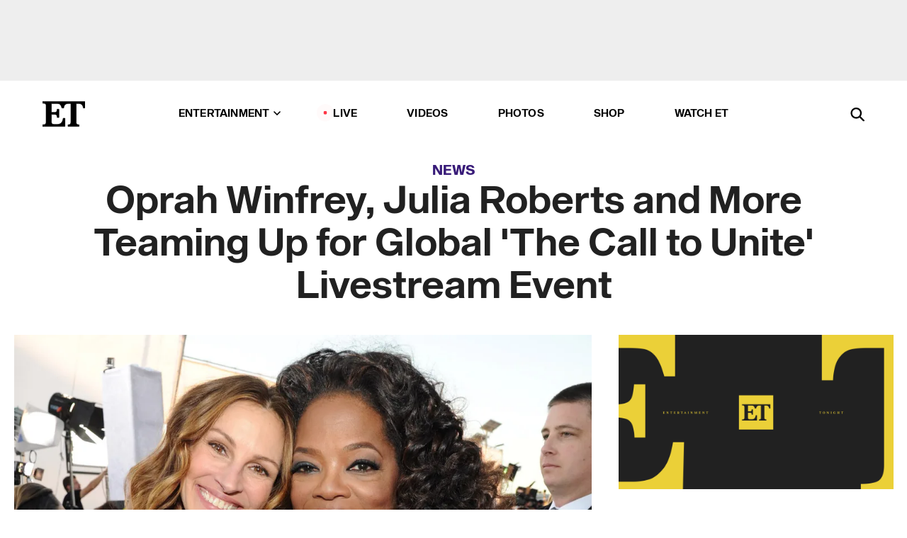

--- FILE ---
content_type: text/html; charset=utf-8
request_url: https://www.etonline.com/oprah-winfrey-julia-roberts-and-more-teaming-up-for-global-the-call-to-unite-livestream-event
body_size: 15217
content:
<!DOCTYPE html><html lang="en"><head><meta charSet="utf-8" data-next-head=""/><meta name="viewport" content="width=device-width" data-next-head=""/><link rel="dns-prefetch" href="//global.ketchcdn.com" data-next-head=""/><link rel="dns-prefetch" href="//cdn.privacy.paramount.com" data-next-head=""/><script type="text/javascript" data-next-head="">
          !function() {
            window.semaphore = window.semaphore || [];
            window.ketch = function() {
              window.semaphore.push(arguments)
            };
            var e = document.createElement("script");
            e.type = "text/javascript";
            e.src = "https://global.ketchcdn.com/web/v3/config/cbs_media_ventures/etonline/boot.js";
            e.async = 1;
            document.getElementsByTagName("head")[0].appendChild(e);
          }();
          </script><script type="text/javascript" data-next-head="">
          (function(a){
            var w=window,b='cbsoptanon',q='cmd',r='config';
            w[b] = w[b] ? w[b] : {};
            w[b][q] = w[b][q] ? w[b][q] : [];
            w[b][r] = w[b][r] ? w[b][r] : [];
            
            a.forEach(function(z){
              w[b][z] = w[b][z] || function(){
                var c=arguments;
                w[b][q].push(function(){
                  w[b][z].apply(w[b],c);
                })
              }
            });
          })(["onScriptsReady","onAdsReady"]);
          </script><script async="" id="optanon-request" type="text/javascript" src="//cdn.privacy.paramount.com/dist/optanon-v2.0.0.js" data-next-head=""></script><link rel="amphtml" href="https://www.etonline.com/oprah-winfrey-julia-roberts-and-more-teaming-up-for-global-the-call-to-unite-livestream-event?amp" data-next-head=""/><meta itemProp="image" content="https://www.etonline.com/sites/default/files/styles/1280x720/public/images/2020-04/gettyimages-463100133.jpg?h=c673cd1c" data-next-head=""/><meta itemProp="name" content="Oprah Winfrey, Julia Roberts and More Teaming Up for Global &#x27;The Call to Unite&#x27; Livestream Event" data-next-head=""/><meta name="apple-mobile-web-app-capable" content="yes" data-next-head=""/><meta name="google-site-verification" content="hKpIt34FKZ_qMU81xUdLUw2YzuyZY1pS76p0622Hc7w" data-next-head=""/><meta property="og:image:alt" content="Julia Roberts and Oprah Winfrey" data-next-head=""/><title data-next-head="">Oprah Winfrey, Julia Roberts and More Teaming Up for Global &#x27;The Call to Unite&#x27; Livestream Event | Entertainment Tonight</title><meta name="description" content="The 24-hour event kicks off Friday, May 1." data-next-head=""/><meta property="og:description" content="The 24-hour event kicks off Friday, May 1." data-next-head=""/><meta name="twitter:description" content="The 24-hour event kicks off Friday, May 1." data-next-head=""/><meta name="title" content="Oprah Winfrey, Julia Roberts and More Teaming Up for Global &#x27;The Call to Unite&#x27; Livestream Event | Entertainment Tonight" data-next-head=""/><meta property="og:title" content="How to Watch &#x27;The Call to Unite&#x27; Global Livestream Event" data-next-head=""/><meta property="og:site_name" content="Entertainment Tonight" data-next-head=""/><meta property="og:url" content="https://www.etonline.com/oprah-winfrey-julia-roberts-and-more-teaming-up-for-global-the-call-to-unite-livestream-event" data-next-head=""/><meta property="og:image" content="https://www.etonline.com/sites/default/files/styles/1280x720/public/images/2020-04/gettyimages-463100133.jpg?h=c673cd1c" data-next-head=""/><meta property="og:image:width" content="1280" data-next-head=""/><meta property="og:image:height" content="720" data-next-head=""/><meta property="og:type" content="Article" data-next-head=""/><meta name="twitter:title" content="How to Watch &#x27;The Call to Unite&#x27; Global Livestream Event" data-next-head=""/><meta name="twitter:site" content="@etnow" data-next-head=""/><meta name="twitter:site:id" content="23603092" data-next-head=""/><meta name="twitter:url" content="https://www.etonline.com/oprah-winfrey-julia-roberts-and-more-teaming-up-for-global-the-call-to-unite-livestream-event" data-next-head=""/><meta name="twitter:card" content="summary_large_image" data-next-head=""/><meta name="twitter:image" content="https://www.etonline.com/sites/default/files/styles/1280x720/public/images/2020-04/gettyimages-463100133.jpg?h=c673cd1c" data-next-head=""/><meta name="twitter:image:width" content="1280" data-next-head=""/><meta name="twitter:image:height" content="720" data-next-head=""/><meta property="fb:pages" content="106843036179" data-next-head=""/><meta property="fb:admins" content="3111204" data-next-head=""/><meta property="fb:app_id" content="145337045558621" data-next-head=""/><meta name="article:opinion" content="false" data-next-head=""/><link rel="canonical" href="https://www.etonline.com/oprah-winfrey-julia-roberts-and-more-teaming-up-for-global-the-call-to-unite-livestream-event" data-next-head=""/><meta name="keywords" content="Entertainment Tonight, News, News, Good News, Jennifer Garner, Jewel, Ally Brooke, Maria Shriver, Julia Roberts, Oprah Winfrey, George Bush, Mandy Moore, Eva Longoria, Common" data-next-head=""/><meta name="robots" content="index" data-next-head=""/><meta name="robots" content="follow" data-next-head=""/><meta name="robots" content="max-image-preview:large" data-next-head=""/><link rel="alternate" type="application/rss+xml" href="https://www.etonline.com/news/rss" data-next-head=""/><script type="application/ld+json" data-next-head="">{"@context":"http://schema.org","@type":"NewsArticle","articleSection":"News","author":[{"name":"Desiree Murphy","@type":"Person","url":"https://www.etonline.com/etonline-staff/desiree-murphy-26"}],"dateModified":"2020-04-27T14:28:47-0700","datePublished":"2020-04-27T14:28:47-0700","description":"The 24-hour event kicks off Friday, May 1.","headline":"Oprah Winfrey, Julia Roberts and More Teaming Up for Global 'The Call to Unite' Livestream Event","keywords":["Good News","Jennifer Garner","Jewel","Ally Brooke","Maria Shriver","Julia Roberts","Oprah Winfrey","George Bush","Mandy Moore","Eva Longoria","Common","News","News"],"mainEntityOfPage":{"@type":"WebPage","@id":"https://www.etonline.com/oprah-winfrey-julia-roberts-and-more-teaming-up-for-global-the-call-to-unite-livestream-event","name":"Oprah Winfrey, Julia Roberts and More Teaming Up for Global 'The Call to Unite' Livestream Event","url":"https://www.etonline.com/oprah-winfrey-julia-roberts-and-more-teaming-up-for-global-the-call-to-unite-livestream-event"},"name":"Entertainment Tonight","publisher":{"name":"Entertainment Tonight","@type":"Organization","url":"https://www.etonline.com","sameAs":["https://www.facebook.com/EntertainmentTonight","https://www.instagram.com/entertainmenttonight/","https://twitter.com/etnow","https://www.youtube.com/entertainmenttonight","https://en.wikipedia.org/wiki/Entertainment_Tonight"],"logo":{"@type":"ImageObject","url":"https://www.etonline.com/themes/custom/et/logo.png","width":"152","height":"152"}},"url":"https://www.etonline.com/oprah-winfrey-julia-roberts-and-more-teaming-up-for-global-the-call-to-unite-livestream-event","image":{"@context":"https://schema.org","@type":"ImageObject","url":"https://www.etonline.com/sites/default/files/styles/1280x720/public/images/2020-04/gettyimages-463100133.jpg?h=c673cd1c","height":720,"width":1280,"thumbnailUrl":"https://www.etonline.com/sites/default/files/styles/1280x720/public/images/2020-04/gettyimages-463100133.jpg?h=c673cd1c&width=753"},"associatedMedia":{"@context":"https://schema.org","@type":"ImageObject","url":"https://www.etonline.com/sites/default/files/styles/1280x720/public/images/2020-04/gettyimages-463100133.jpg?h=c673cd1c","height":720,"width":1280,"thumbnailUrl":"https://www.etonline.com/sites/default/files/styles/1280x720/public/images/2020-04/gettyimages-463100133.jpg?h=c673cd1c&width=753"},"itemListElement":[]}</script><link rel="preload" as="image" imageSrcSet="https://www.etonline.com/sites/default/files/styles/1280x720/public/images/2020-04/gettyimages-463100133.jpg?h=c673cd1c&amp;width=1024&amp;quality=80 1x" data-next-head=""/><meta charSet="utf-8"/><meta http-equiv="content-language" content="en_US"/><link rel="dns-prefetch" href="//cdn.cookielaw.org"/><link rel="dns-prefetch" href="//cdn.privacy.paramount.com"/><link rel="apple-touch-icon" sizes="57x57" href="/img/favicons/apple-icon-57x57.png"/><link rel="apple-touch-icon" sizes="60x60" href="/img/favicons/apple-icon-60x60.png"/><link rel="apple-touch-icon" sizes="72x72" href="/img/favicons/apple-icon-72x72.png"/><link rel="apple-touch-icon" sizes="76x76" href="/img/favicons/apple-icon-76x76.png"/><link rel="apple-touch-icon" sizes="114x114" href="/img/favicons/apple-icon-114x114.png"/><link rel="apple-touch-icon" sizes="120x120" href="/img/favicons/apple-icon-120x120.png"/><link rel="apple-touch-icon" sizes="144x144" href="/img/favicons/apple-icon-144x144.png"/><link rel="apple-touch-icon" sizes="152x152" href="/img/favicons/apple-icon-152x152.png"/><link rel="apple-touch-icon" sizes="180x180" href="/img/favicons/apple-icon-180x180.png"/><link rel="icon" type="image/png" sizes="192x192" href="/img/favicons/android-icon-192x192.png"/><link rel="icon" type="image/png" sizes="32x32" href="/img/favicons/favicon-32x32.png"/><link rel="icon" type="image/png" sizes="96x96" href="/img/favicons/favicon-96x96.png"/><link rel="icon" type="image/png" sizes="16x16" href="/img/favicons/favicon-16x16.png"/><link rel="shortcut icon" type="image/x-icon" href="/favicon.ico"/><meta name="msapplication-TileImage" content="/img/favicons/ms-icon-144x144.png"/><link rel="preconnect" href="https://www.etonline.com"/><link rel="preload" href="/fonts/sequel_sans/sequelsans-bookbody-webfont.woff2" as="font" type="font/woff2" crossorigin="true"/><link rel="preload" href="/fonts/sequel_sans/sequelsans-semiboldhead-webfont.woff2" as="font" type="font/woff2" crossorigin="true"/><link rel="preload" href="/fonts/sequel_sans/sequelsans-boldhead-webfont.woff2" as="font" type="font/woff2" crossorigin="true"/><link rel="preload" href="/fonts/sequel_sans/sequelsans-lightbody-webfont.woff2" as="font" type="font/woff2" crossorigin="true"/><link rel="preload" href="/fonts/sequel_sans/sequelsans-lighthead-webfont.woff2" as="font" type="font/woff2" crossorigin="true"/><link rel="preload" href="/fonts/sequel_sans/sequelsans-bookhead-webfont.woff2" as="font" type="font/woff2" crossorigin="true"/><link rel="preload" href="/fonts/sequel_sans/sequelsans-semiboldbody-webfont.woff2" as="font" type="font/woff2" crossorigin="true"/><link rel="preload" href="/fonts/sequel_sans/sequelsans-romanbody-webfont.woff2" as="font" type="font/woff2" crossorigin="true"/><link rel="preload" href="/fonts/sequel_sans/sequelsans-boldbody-webfont.woff2" as="font" type="font/woff2" crossorigin="true"/><link rel="preload" href="/fonts/sequel_sans/sequelsans-mediumbody-webfont.woff2" as="font" type="font/woff2" crossorigin="true"/><link rel="preload" href="/fonts/sequel_sans/sequelsans-mediumhead-webfont.woff2" as="font" type="font/woff2" crossorigin="true"/><meta property="fb:app_id" content="145337045558621"/><meta property="fb:admins" content="3111204"/><meta property="fb:pages" content="106843036179"/><meta property="og:site_name" content="Entertainment Tonight"/><meta name="twitter:site" content="@etnow"/><meta name="twitter:site:id" content="23603092"/><meta name="twitter:creator" content="@etnow"/><link rel="manifest" crossorigin="use-credentials" href="/manifest.json"/><meta name="theme-color" content="#fff"/><meta name="msapplication-TileColor" content="#fd005b"/><noscript><style>.submenu-with-subqueue, .submenu { display: block !important; }</style></noscript><script id="utag-isSPA">var utag_data = window.utag_data || {}; window.utag_data.isSPA = true;</script><link rel="preload" href="/_next/static/css/bf2a48180e14e611.css" as="style"/><link rel="stylesheet" href="/_next/static/css/bf2a48180e14e611.css" data-n-g=""/><noscript data-n-css=""></noscript><script defer="" nomodule="" src="/_next/static/chunks/polyfills-42372ed130431b0a.js"></script><script defer="" src="/_next/static/chunks/8540.f946d41e093433bd.js"></script><script defer="" src="/_next/static/chunks/7469.a65441ba8e2ae64e.js"></script><script defer="" src="/_next/static/chunks/672.6413559a4c0374ce.js"></script><script defer="" src="/_next/static/chunks/03890d9e-c7dc52b197fe5cc0.js"></script><script defer="" src="/_next/static/chunks/1219-3eb675ecd2a73cd0.js"></script><script defer="" src="/_next/static/chunks/4226.ae1ade28a68c7c8b.js"></script><script defer="" src="/_next/static/chunks/8827-dfdf2947beb6464a.js"></script><script defer="" src="/_next/static/chunks/7048.fd77181949919180.js"></script><script defer="" src="/_next/static/chunks/8136.5343d2a85aad5859.js"></script><script defer="" src="/_next/static/chunks/9428.35e8e5b42b93cdee.js"></script><script src="/_next/static/chunks/webpack-663b78308d75e97a.js" defer=""></script><script src="/_next/static/chunks/framework-97862ef36bc4065f.js" defer=""></script><script src="/_next/static/chunks/main-f47cad7d2440de01.js" defer=""></script><script src="/_next/static/chunks/pages/_app-81c29bc07b709f21.js" defer=""></script><script src="/_next/static/chunks/8220-8c3b7d4a24781c26.js" defer=""></script><script src="/_next/static/chunks/6960-ed4ab36c865fd8f9.js" defer=""></script><script src="/_next/static/chunks/2774-ee8e425e4d9db610.js" defer=""></script><script src="/_next/static/chunks/4899-60702dea61a0f3e4.js" defer=""></script><script src="/_next/static/chunks/1669-52bf1806a1916c32.js" defer=""></script><script src="/_next/static/chunks/6720-4af53b8a0f1951a1.js" defer=""></script><script src="/_next/static/chunks/6982-8aad6155a7045f30.js" defer=""></script><script src="/_next/static/chunks/9682-4863a7dbb922173d.js" defer=""></script><script src="/_next/static/chunks/8185-107f9c12e2ef66ab.js" defer=""></script><script src="/_next/static/chunks/6612-0c458567c00d72e0.js" defer=""></script><script src="/_next/static/chunks/pages/%5B...alias%5D-88596a302b6f125d.js" defer=""></script><script src="/_next/static/etonline/_buildManifest.js" defer=""></script><script src="/_next/static/etonline/_ssgManifest.js" defer=""></script></head><body class="skybox-auto-collapse"><div id="__next"><div class="page--article"><div class="main-menu__sticky" style="top:0px"><div class="header__wrapper "><div id="sticky-banner"><div data-ad-ref="mobile-omni-skybox-plus-sticky" class="bidbarrel-ad skybox-closeBtn skybox-collapseBtn skybox-videoStop"></div><div class="omni-skybox-plus-stick-placeholder"></div></div><div data-ad-ref="intromercial"></div><header id="header" class="header affix-top"><div class="header__container " style="transform:translateY(0px)"><div class="header__main"><div class="header__column-left"><a href="/" aria-label="ET Online Homepage" class="header__logo"><svg viewBox="0 0 87 51"><path d="M86.989 0l-44.65.002L0 0v3.451c2.23 0 3.879.235 4.946.7 1.066.464 1.745 1.101 2.034 1.917.29.818.432 1.951.432 3.406v32.048c0 2.207-.45 3.761-1.355 4.663-.902.902-2.92 1.354-6.048 1.356V51h45.863V34.224h-3.53c-.598 3.882-1.654 6.735-3.164 8.56-1.512 1.82-3.048 2.951-4.61 3.387-1.612.443-3.278.664-4.95.658h-4.1c-1.832 0-3.242-.137-4.234-.415-.992-.276-1.706-.723-2.143-1.343-.467-.688-.746-1.484-.81-2.313-.1-.928-.15-2.394-.15-4.4V26.37h5.267c1.792 0 3.105.152 3.97.449.86.3 1.55.951 1.897 1.791.403.895.657 2.275.756 4.158h3.463V15.8H29.92c-.126 1.881-.364 3.263-.716 4.138-.311.845-.988 1.506-1.843 1.791-.875.317-2.206.472-3.989.47h-5.19V4.177h9.56c2.539 0 4.437.145 5.696.436 1.26.29 2.402 1.066 3.425 2.33 1.016 1.266 1.913 3.366 2.69 6.3l3.997.035c.15-3.159.758-4.29 1.824-5.807 1.067-1.519 2.303-2.449 3.707-2.785 1.404-.335 3.174-.509 5.306-.509H58.1v37.346c0 2.207-.452 3.761-1.358 4.663-.894.897-1.469 1.356-4.606 1.356V51h22.683v-3.453c-2.133 0-2.296-.225-3.404-.672-1.103-.448-1.8-1.085-2.103-1.9-.302-.814-.45-1.96-.45-3.438V4.176h4.765c1.437-.024 2.868.156 4.258.529 1.23.351 2.378 1.28 3.441 2.781 1.066 1.503 1.765 2.63 2.093 5.79H87" mask="url(#prefix__b)"></path></svg></a></div><nav class="header__column-center "><ul class="main-menu"><li class="main-menu__item main-menu__item--entertainment main-menu__item--submenu-closed"><a href="/news" class="main-menu__link dropdown-toggle" data-toggle="dropdown" aria-expanded="false">Entertainment<svg width="10" height="6" viewBox="0 0 10 6" aria-hidden="true"><path fill="none" fill-rule="evenodd" stroke-linecap="round" stroke-width="1.5" d="M9 1L5 5 1 1"></path></svg></a><div style="height:60rem" class="submenu-with-subqueue main-menu__submenu-with-subqueue"><div class="submenu-with-subqueue__scrollable main-menu__submenu-with-subqueue__scrollable"><ul class="main-menu__submenu submenu"><li class="main-menu__item main-menu__item--latestvideos submenu__item main-menu__submenu__item"><a href="/video" class="main-menu__link main-menu__submenu__link submenu__link">Latest Videos</a></li><li class="main-menu__item main-menu__item--articles submenu__item main-menu__submenu__item"><a href="/news" class="main-menu__link main-menu__submenu__link submenu__link">Articles</a></li><li class="main-menu__item main-menu__item--tv submenu__item main-menu__submenu__item"><a href="/latest/tv" class="main-menu__link main-menu__submenu__link submenu__link">TV</a></li><li class="main-menu__item main-menu__item--etvaultunlocked submenu__item main-menu__submenu__item"><a href="/latest/news/et-vault-unlocked" class="main-menu__link main-menu__submenu__link submenu__link">ET Vault Unlocked</a></li><li class="main-menu__item main-menu__item--music submenu__item main-menu__submenu__item"><a href="/latest/music" class="main-menu__link main-menu__submenu__link submenu__link">Music</a></li><li class="main-menu__item main-menu__item--awards submenu__item main-menu__submenu__item"><a href="/latest/awards" class="main-menu__link main-menu__submenu__link submenu__link">Awards</a></li><li class="main-menu__item main-menu__item--movies submenu__item main-menu__submenu__item"><a href="/latest/movies" class="main-menu__link main-menu__submenu__link submenu__link">Movies</a></li><li class="main-menu__item main-menu__item--newsletter submenu__item main-menu__submenu__item"><a href="https://www.etonline.com/newsletters" class="main-menu__link main-menu__submenu__link submenu__link">Newsletter</a></li><button class="main-menu__mobile-close-button submenu-with-subqueue__mobile-close-button"><span class="sr-only">Close Menu</span><div></div></button></ul></div></div></li><li class="main-menu__item main-menu__item--live "><span class="live-flag__circle live-flag__circle--pulse"></span><a href="/live" class="main-menu__link">LIVE</a></li><li class="main-menu__item main-menu__item--videos "><a href="/video" class="main-menu__link" target="_self">Videos</a></li><li class="main-menu__item main-menu__item--photos"><a href="/gallery" class="main-menu__link">Photos</a></li><li class="main-menu__item main-menu__item--shop "><a href="/shop" class="main-menu__link">Shop</a></li><li class="main-menu__item main-menu__item--watchet "><a href="/showfinder" class="main-menu__link" target="_blank">Watch ET</a></li></ul></nav><div class="header__column-right"><div class="header__search" aria-labelledby="open-dialog-label"><div class="header__page-mask hide"></div><form class="header__search-form hide" action="/search" method="get" accept-charset="UTF-8" role="dialog" aria-modal="true" aria-labelledby="dialog-label"><button type="submit" class="header__search-form__search-icon"><span id="dialog-label" class="sr-only">Search</span><div></div></button><input id="header-search-input" class="header__search-form__input" title="Enter the terms you wish to search for." placeholder="Search" type="search" name="keywords" size="15" maxLength="128" tabindex="-1" value=""/><button id="header-search-close" type="button" class="header__search-form__button header__search-form__button--close"><span class="sr-only">Close Form</span><div></div></button></form><button type="button" class="header__search-form__button header__search-form__button--open"><span id="open-dialog-label" class="sr-only">Open Search Form</span><div></div></button></div></div></div></div></header></div></div><div class="wrap-site"><main><div class="content article news"><div class="top-container"><div class="content__category"><a href="/news">News</a></div><h1 class="content__title">Oprah Winfrey, Julia Roberts and More Teaming Up for Global &#x27;The Call to Unite&#x27; Livestream Event</h1></div><div class="site-bg article-columns"><div class="article-column article-column--left"><div class="content__header-img centered"><div class="content__header-img-wrapper"><div class="content__header-img-wrap"><picture><source media="(max-width: 375px)" srcSet="https://www.etonline.com/sites/default/files/styles/1280x720/public/images/2020-04/gettyimages-463100133.jpg?h=c673cd1c"/><div class="img-full "><span style="box-sizing:border-box;display:inline-block;overflow:hidden;width:initial;height:initial;background:none;opacity:1;border:0;margin:0;padding:0;position:relative;max-width:100%"><span style="box-sizing:border-box;display:block;width:initial;height:initial;background:none;opacity:1;border:0;margin:0;padding:0;max-width:100%"><img style="display:block;max-width:100%;width:initial;height:initial;background:none;opacity:1;border:0;margin:0;padding:0" alt="" aria-hidden="true" src="data:image/svg+xml,%3csvg%20xmlns=%27http://www.w3.org/2000/svg%27%20version=%271.1%27%20width=%271280%27%20height=%27720%27/%3e"/></span><img alt="Julia Roberts and Oprah Winfrey" srcSet="https://www.etonline.com/sites/default/files/styles/1280x720/public/images/2020-04/gettyimages-463100133.jpg?h=c673cd1c&amp;width=1024&amp;quality=80 1x" src="https://www.etonline.com/sites/default/files/styles/1280x720/public/images/2020-04/gettyimages-463100133.jpg?h=c673cd1c&amp;width=1024&amp;quality=80" decoding="async" data-nimg="intrinsic" style="position:absolute;top:0;left:0;bottom:0;right:0;box-sizing:border-box;padding:0;border:none;margin:auto;display:block;width:0;height:0;min-width:100%;max-width:100%;min-height:100%;max-height:100%;background-size:cover;background-position:0% 0%;filter:blur(20px);background-image:url(&quot;https://www.etonline.com/sites/default/files/styles/1280x720/public/images/2020-04/gettyimages-463100133.jpg?h=c673cd1c&amp;blur=50&amp;width=2&quot;)"/><noscript><img alt="Julia Roberts and Oprah Winfrey" loading="eager" decoding="async" data-nimg="intrinsic" style="position:absolute;top:0;left:0;bottom:0;right:0;box-sizing:border-box;padding:0;border:none;margin:auto;display:block;width:0;height:0;min-width:100%;max-width:100%;min-height:100%;max-height:100%" srcSet="https://www.etonline.com/sites/default/files/styles/1280x720/public/images/2020-04/gettyimages-463100133.jpg?h=c673cd1c&amp;width=1024&amp;quality=80 1x" src="https://www.etonline.com/sites/default/files/styles/1280x720/public/images/2020-04/gettyimages-463100133.jpg?h=c673cd1c&amp;width=1024&amp;quality=80"/></noscript></span></div></picture></div><div class="content__header-img-caption-wrap"><span class="content__header-image-credit">Kevin Mazur/WireImage</span></div></div></div><div class="content__body"><div class="content__byline"><div class="content__byline-author">By<!-- --> <a href="/etonline-staff/desiree-murphy-26" aria-label="Biography of Desiree Murphy">Desiree Murphy</a></div><div class="content__byline-date"><div>Published: <!-- -->2:28 PM PDT, April 27, 2020</div></div><div class="content__share expanded"><div class="share_social-btn-parent"><div class="share__btn-group"><span class="social-tooltip is-hidden undefined"></span><div><div style="border:0;clip:rect(0 0 0 0);height:1px;margin:-1px;overflow:hidden;white-space:nowrap;padding:0;width:1px;position:absolute" role="log" aria-live="assertive"></div><div style="border:0;clip:rect(0 0 0 0);height:1px;margin:-1px;overflow:hidden;white-space:nowrap;padding:0;width:1px;position:absolute" role="log" aria-live="assertive"></div><div style="border:0;clip:rect(0 0 0 0);height:1px;margin:-1px;overflow:hidden;white-space:nowrap;padding:0;width:1px;position:absolute" role="log" aria-live="polite"></div><div style="border:0;clip:rect(0 0 0 0);height:1px;margin:-1px;overflow:hidden;white-space:nowrap;padding:0;width:1px;position:absolute" role="log" aria-live="polite"></div></div><button type="button" class="share__social-btn share__social-btn--facebook" aria-label="Share Oprah Winfrey, Julia Roberts and More Teaming Up for Global &#x27;The Call to Unite&#x27; Livestream Event to Facebook"><div></div></button><button type="button" class="share__social-btn share__social-btn--twitter" aria-label="Share Oprah Winfrey, Julia Roberts and More Teaming Up for Global &#x27;The Call to Unite&#x27; Livestream Event to Twitter"><div></div></button><button type="button" class="share__social-btn share__social-btn--reddit" aria-label="Share Oprah Winfrey, Julia Roberts and More Teaming Up for Global &#x27;The Call to Unite&#x27; Livestream Event to Reddit"><div></div></button><button type="button" class="share__social-btn share__social-btn--flipboard" aria-label="Share Oprah Winfrey, Julia Roberts and More Teaming Up for Global &#x27;The Call to Unite&#x27; Livestream Event to Flipboard"><div></div></button><button type="button" class="share__social-btn share__social-btn--link" aria-label="Copy link to Clipboard"><div></div></button><button type="button" class="share__social-btn share__social-btn--share" aria-label="Native Share"><div></div></button></div></div></div></div><h2 class="content__subheading">The 24-hour event kicks off Friday, May 1.</h2><div class="content__body-main"><div class="ctd-body"><div data-ad-ref="mobile-incontent-social" class="mobile-incontent-social bidbarrel-ad" aria-hidden="true"></div><p><span>Over 200 inspirational celebrities, public figures and frontline heroes&nbsp;are teaming up for a new livestream event that hopes to bring joy to homes across the globe amid the coronavirus pandemic.</span></p><p><span>Titled </span><em><span>The Call to Unite</span></em><span>, the 24-hour global livestream event kicks off Friday and&nbsp;will feature a number of stars, including&nbsp;Oprah Winfrey, Jennifer Garner, Rob Lowe, Julia Roberts, Mandy Moore, Eva Longoria, LeAnn Rimes,&nbsp;Ally Brooke, Common,&nbsp;Alanis Morissette,&nbsp;Jewel, 98 Degrees, Marie Kondo and President&nbsp;George W. Bush.</span></p><div data-ad-ref="mobile-flex-plus-middle" class="bidbarrel-ad"></div><p><span>Tim Shriver, longtime chairman and CEO of the Special Olympics, organized the event as a way to help support all of us in coping with the challenges of the COVID-19 outbreak. "All participants and viewers will be invited to #answerthecall by giving, serving, and sharing their stories," a press release states. "Everyone is invited.&nbsp;And everyone belongs."</span></p><p><span>The official Instagram account for </span><em><span>The Call to Unite</span></em><span> also released a teaser video, sharing a message of hope and encouraging fans to "#answerthecall."</span></p><p><span>"There are moments in time when everything changes. This is our moment to answer the call. You may be struggling. You may be scared. But you are not alone," the video text teased. "</span><em><span>The Call to Unite</span></em><span>. 24 hours to come together through stories, insights, meditation, laughter, hip hop, yoga, painting, poetry, sermons, dance, chanting, gospel, rock, swing, drumming, prayer, giving, hope.&nbsp;So join and #answerthecall."</span></p><div data-ad-ref="mpu-flex-inc" data-incremental="1" class="bidbarrel-ad"></div><div data-ad-ref="mobile-flex-plus-inc" data-incremental="1" class="bidbarrel-ad"></div><p><span>Here's everything you need to know about how to watch </span><em><span>The Call to Unite</span></em><span>, streaming everywhere.</span></p><p><strong><span>WHEN TO TUNE IN:</span></strong></p><p><span>Friday, May 1 at 8 p.m. ET through Saturday, May 2&nbsp;at 8 p.m. ET.</span></p><p><strong><span>WHERE TO WATCH:</span></strong></p><div data-ad-ref="mpu-flex-inc" data-incremental="2" class="bidbarrel-ad"></div><div data-ad-ref="mobile-flex-plus-inc" data-incremental="2" class="bidbarrel-ad"></div><p><em><span>The Call to Unite</span></em><span> will be livestreamed at&nbsp;</span><a href="https://www.unite.us/" target="_blank">unite.us</a><span>, as well as their&nbsp;</span><a href="https://www.facebook.com/thecalltounite/" target="_blank">Facebook</a><span>, </span><a href="https://www.youtube.com/channel/UCbQ65Gx3TeuCo7zZCYHVEnw/" target="_blank">YouTube</a><span>, </span><a href="https://www.twitch.tv/thecalltounite" target="_blank">Twitch</a><span>, and&nbsp;</span><a href="https://twitter.com/thecalltounite" target="_blank">Twitter</a><span> pages. It will also be streamed on&nbsp;SiriusXM Stars channel 109.&nbsp;Additionally, Spotify will provide segments from the event on demand within the 24 hour-period and afterward.&nbsp;</span></p><p><strong><span>WHY YOU SHOULD CHECK IT OUT:</span></strong></p><p><span>"Today, billions of people around the world are isolated and anxious because of the COVID-19 pandemic --&nbsp;unable to gather with loved ones, go to work, or even mourn those they&rsquo;ve lost.&nbsp; Still, in this moment of isolation, millions are rising to the occasion by showing each other love and support in countless ways," the press release states. "</span><em><span>The Call to Unite</span></em><span> is a celebration of those acts of humanity, and an invitation to the world to join in lifting one another in this moment of need. We need each other. Now more than ever."</span></p><p><strong><span>RELATED CONTENT:</span></strong></p><div class="shortcode shortcode-speedbump tile" data-speedbump="1"><a href="https://www.etonline.com/how-jessica-alba-selena-gomez-and-other-latinx-stars-are-promoting-self-care-during-quarantine" target="_blank" rel="noopener noreferrer" class="tile__link"><div class="tile--speedbump"><span style="box-sizing:border-box;display:inline-block;overflow:hidden;width:initial;height:initial;background:none;opacity:1;border:0;margin:0;padding:0;position:relative;max-width:100%"><span style="box-sizing:border-box;display:block;width:initial;height:initial;background:none;opacity:1;border:0;margin:0;padding:0;max-width:100%"><img style="display:block;max-width:100%;width:initial;height:initial;background:none;opacity:1;border:0;margin:0;padding:0" alt="" aria-hidden="true" src="data:image/svg+xml,%3csvg%20xmlns=%27http://www.w3.org/2000/svg%27%20version=%271.1%27%20width=%27120%27%20height=%27120%27/%3e"/></span><img alt="How Jessica Alba, Selena Gomez and Other Latinx Stars Are Promoting Self-Care During Quarantine" src="[data-uri]" decoding="async" data-nimg="intrinsic" style="position:absolute;top:0;left:0;bottom:0;right:0;box-sizing:border-box;padding:0;border:none;margin:auto;display:block;width:0;height:0;min-width:100%;max-width:100%;min-height:100%;max-height:100%;background-size:cover;background-position:0% 0%;filter:blur(20px);background-image:url(&quot;https://www.etonline.com/sites/default/files/styles/120x120/public/images/2021-11/GettyImages-630325440.jpg?h=4381cb24&amp;blur=50&amp;width=2&quot;)"/><noscript><img alt="How Jessica Alba, Selena Gomez and Other Latinx Stars Are Promoting Self-Care During Quarantine" loading="lazy" decoding="async" data-nimg="intrinsic" style="position:absolute;top:0;left:0;bottom:0;right:0;box-sizing:border-box;padding:0;border:none;margin:auto;display:block;width:0;height:0;min-width:100%;max-width:100%;min-height:100%;max-height:100%" srcSet="https://www.etonline.com/sites/default/files/styles/120x120/public/images/2021-11/GettyImages-630325440.jpg?h=4381cb24&amp;width=128&amp;quality=75 1x, https://www.etonline.com/sites/default/files/styles/120x120/public/images/2021-11/GettyImages-630325440.jpg?h=4381cb24&amp;width=256&amp;quality=75 2x" src="https://www.etonline.com/sites/default/files/styles/120x120/public/images/2021-11/GettyImages-630325440.jpg?h=4381cb24&amp;width=256&amp;quality=75"/></noscript></span></div><div class="tile__body"><div class="tile__heading et más"><p>ET MÁS</p></div><h3 class="tile__title"><span>How Jessica Alba, Selena Gomez and Other Latinx Stars Are Promoting Self-Care During Quarantine</span></h3></div></a></div><div class="shortcode shortcode-speedbump tile" data-speedbump="2"><a href="https://www.etonline.com/katy-perry-on-learning-balance-while-preparing-for-motherhood-in-quarantine-exclusive-145518" target="_blank" rel="noopener noreferrer" class="tile__link"><div class="tile--speedbump"><span style="box-sizing:border-box;display:inline-block;overflow:hidden;width:initial;height:initial;background:none;opacity:1;border:0;margin:0;padding:0;position:relative;max-width:100%"><span style="box-sizing:border-box;display:block;width:initial;height:initial;background:none;opacity:1;border:0;margin:0;padding:0;max-width:100%"><img style="display:block;max-width:100%;width:initial;height:initial;background:none;opacity:1;border:0;margin:0;padding:0" alt="" aria-hidden="true" src="data:image/svg+xml,%3csvg%20xmlns=%27http://www.w3.org/2000/svg%27%20version=%271.1%27%20width=%27120%27%20height=%27120%27/%3e"/></span><img alt="Katy Perry on Learning &#x27;Balance&#x27; While Preparing for Motherhood in Quarantine (Exclusive)" src="[data-uri]" decoding="async" data-nimg="intrinsic" style="position:absolute;top:0;left:0;bottom:0;right:0;box-sizing:border-box;padding:0;border:none;margin:auto;display:block;width:0;height:0;min-width:100%;max-width:100%;min-height:100%;max-height:100%;background-size:cover;background-position:0% 0%;filter:blur(20px);background-image:url(&quot;https://www.etonline.com/sites/default/files/styles/120x120/public/images/2020-03/1280katy.jpg?h=c673cd1c&amp;blur=50&amp;width=2&quot;)"/><noscript><img alt="Katy Perry on Learning &#x27;Balance&#x27; While Preparing for Motherhood in Quarantine (Exclusive)" loading="lazy" decoding="async" data-nimg="intrinsic" style="position:absolute;top:0;left:0;bottom:0;right:0;box-sizing:border-box;padding:0;border:none;margin:auto;display:block;width:0;height:0;min-width:100%;max-width:100%;min-height:100%;max-height:100%" srcSet="https://www.etonline.com/sites/default/files/styles/120x120/public/images/2020-03/1280katy.jpg?h=c673cd1c&amp;width=128&amp;quality=75 1x, https://www.etonline.com/sites/default/files/styles/120x120/public/images/2020-03/1280katy.jpg?h=c673cd1c&amp;width=256&amp;quality=75 2x" src="https://www.etonline.com/sites/default/files/styles/120x120/public/images/2020-03/1280katy.jpg?h=c673cd1c&amp;width=256&amp;quality=75"/></noscript></span></div><div class="tile__body"><div class="tile__heading news"><p>News</p></div><h3 class="tile__title"><span>Katy Perry on Learning &#x27;Balance&#x27; While Preparing for Motherhood in Quarantine (Exclusive)</span></h3></div></a></div><div class="shortcode shortcode-speedbump tile" data-speedbump="3"><a href="https://www.etonline.com/zayn-malik-was-by-gigi-hadids-side-during-special-birthday-celebration-in-quarantine-145486" target="_blank" rel="noopener noreferrer" class="tile__link"><div class="tile--speedbump"><span style="box-sizing:border-box;display:inline-block;overflow:hidden;width:initial;height:initial;background:none;opacity:1;border:0;margin:0;padding:0;position:relative;max-width:100%"><span style="box-sizing:border-box;display:block;width:initial;height:initial;background:none;opacity:1;border:0;margin:0;padding:0;max-width:100%"><img style="display:block;max-width:100%;width:initial;height:initial;background:none;opacity:1;border:0;margin:0;padding:0" alt="" aria-hidden="true" src="data:image/svg+xml,%3csvg%20xmlns=%27http://www.w3.org/2000/svg%27%20version=%271.1%27%20width=%27120%27%20height=%27120%27/%3e"/></span><img alt="Zayn Malik Was By Gigi Hadid&#x27;s Side During &#x27;Special&#x27; Birthday Celebration in Quarantine" src="[data-uri]" decoding="async" data-nimg="intrinsic" style="position:absolute;top:0;left:0;bottom:0;right:0;box-sizing:border-box;padding:0;border:none;margin:auto;display:block;width:0;height:0;min-width:100%;max-width:100%;min-height:100%;max-height:100%;background-size:cover;background-position:0% 0%;filter:blur(20px);background-image:url(&quot;https://www.etonline.com/sites/default/files/styles/120x120/public/images/2018-06/gigi-hadid-zayn-malik-gettyimages-612108176.jpg?h=827f73f4&amp;blur=50&amp;width=2&quot;)"/><noscript><img alt="Zayn Malik Was By Gigi Hadid&#x27;s Side During &#x27;Special&#x27; Birthday Celebration in Quarantine" loading="lazy" decoding="async" data-nimg="intrinsic" style="position:absolute;top:0;left:0;bottom:0;right:0;box-sizing:border-box;padding:0;border:none;margin:auto;display:block;width:0;height:0;min-width:100%;max-width:100%;min-height:100%;max-height:100%" srcSet="https://www.etonline.com/sites/default/files/styles/120x120/public/images/2018-06/gigi-hadid-zayn-malik-gettyimages-612108176.jpg?h=827f73f4&amp;width=128&amp;quality=75 1x, https://www.etonline.com/sites/default/files/styles/120x120/public/images/2018-06/gigi-hadid-zayn-malik-gettyimages-612108176.jpg?h=827f73f4&amp;width=256&amp;quality=75 2x" src="https://www.etonline.com/sites/default/files/styles/120x120/public/images/2018-06/gigi-hadid-zayn-malik-gettyimages-612108176.jpg?h=827f73f4&amp;width=256&amp;quality=75"/></noscript></span></div><div class="tile__body"><div class="tile__heading news"><p>News</p></div><h3 class="tile__title"><span>Zayn Malik Was By Gigi Hadid&#x27;s Side During &#x27;Special&#x27; Birthday Celebration in Quarantine</span></h3></div></a></div><div data-ad-ref="mpu-flex-inc" data-incremental="3" class="bidbarrel-ad"></div><div data-ad-ref="mobile-flex-plus-inc" data-incremental="3" class="bidbarrel-ad"></div><div class="shortcode shortcode-video related"><div class="related-links"><p class="label">Video</p><a class="title" href="/media/videos/how-john-krasinski-is-sharing-some-good-news-while-in-quarantine-145459">How John Krasinski Is Sharing ‘Some Good News’ While in Quarantine</a></div></div><div class="shortcode shortcode-gallery"><div class="shortcode-gallery--header">Related Photos</div><div class="shortcode-gallery--container"><a href="/gallery/coronavirus-heres-how-celebs-are-self-isolating-and-self-quarantining-143188" aria-label="Coronavirus: What Celebs Are Doing While Self-Isolating and Self-Quarantining "><span style="box-sizing:border-box;display:inline-block;overflow:hidden;width:initial;height:initial;background:none;opacity:1;border:0;margin:0;padding:0;position:relative;max-width:100%"><span style="box-sizing:border-box;display:block;width:initial;height:initial;background:none;opacity:1;border:0;margin:0;padding:0;max-width:100%"><img style="display:block;max-width:100%;width:initial;height:initial;background:none;opacity:1;border:0;margin:0;padding:0" alt="" aria-hidden="true" src="data:image/svg+xml,%3csvg%20xmlns=%27http://www.w3.org/2000/svg%27%20version=%271.1%27%20width=%27640%27%20height=%27360%27/%3e"/></span><img src="[data-uri]" decoding="async" data-nimg="intrinsic" class="img-full" style="position:absolute;top:0;left:0;bottom:0;right:0;box-sizing:border-box;padding:0;border:none;margin:auto;display:block;width:0;height:0;min-width:100%;max-width:100%;min-height:100%;max-height:100%;background-size:cover;background-position:0% 0%;filter:blur(20px);background-image:url(&quot;https://www.etonline.com/sites/default/files/styles/640x360/public/images/2020-05/image%20%2825%29.png?h=c673cd1c&amp;width=753&amp;blur=50&amp;width=2&quot;)"/><noscript><img loading="lazy" decoding="async" data-nimg="intrinsic" style="position:absolute;top:0;left:0;bottom:0;right:0;box-sizing:border-box;padding:0;border:none;margin:auto;display:block;width:0;height:0;min-width:100%;max-width:100%;min-height:100%;max-height:100%" class="img-full" srcSet="https://www.etonline.com/sites/default/files/styles/640x360/public/images/2020-05/image%20%2825%29.png?h=c673cd1c&amp;width=753&amp;quality=80 1x, https://www.etonline.com/sites/default/files/styles/640x360/public/images/2020-05/image%20%2825%29.png?h=c673cd1c&amp;width=753&amp;quality=80 2x" src="https://www.etonline.com/sites/default/files/styles/640x360/public/images/2020-05/image%20%2825%29.png?h=c673cd1c&amp;width=753&amp;quality=80"/></noscript></span><div class="overlay--bottom-left"><span class="slidecount">185 Photos</span></div></a><a href="/gallery/coronavirus-heres-how-celebs-are-self-isolating-and-self-quarantining-143188" aria-label="Coronavirus: What Celebs Are Doing While Self-Isolating and Self-Quarantining "><figcaption><span>Coronavirus: What Celebs Are Doing While Self-Isolating and Self-Quarantining </span></figcaption></a></div></div></div></div><div class="content__tags"><h3>Tags:</h3><ul><li class=""><a href="https://www.etonline.com/latest/news/good-news " aria-label="Visit Good News">Good News</a></li><li class=""><a href="https://www.etonline.com/latest/people/jennifer-garner " aria-label="Visit Jennifer Garner">Jennifer Garner</a></li><li class=""><a href="https://www.etonline.com/latest/people/jewel " aria-label="Visit Jewel">Jewel</a></li><li class=""><a href="https://www.etonline.com/latest/people/ally-brooke " aria-label="Visit Ally Brooke">Ally Brooke</a></li><li class=""><a href="https://www.etonline.com/latest/people/maria-shriver " aria-label="Visit Maria Shriver">Maria Shriver</a></li><li class=""><a href="https://www.etonline.com/latest/people/julia-roberts " aria-label="Visit Julia Roberts">Julia Roberts</a></li><li class=""><a href="https://www.etonline.com/latest/people/oprah-winfrey " aria-label="Visit Oprah Winfrey">Oprah Winfrey</a></li><li class=""><a href="https://www.etonline.com/latest/people/george-bush " aria-label="Visit George Bush">George Bush</a></li><li class=""><a href="https://www.etonline.com/latest/people/mandy-moore " aria-label="Visit Mandy Moore">Mandy Moore</a></li><li class=""><a href="https://www.etonline.com/latest/people/eva-longoria " aria-label="Visit Eva Longoria">Eva Longoria</a></li><li class=""><a href="https://www.etonline.com/latest/people/common " aria-label="Visit Common">Common</a></li></ul></div><div class="content__spacer"></div></div></div><div id="right-rail" class="side-rail right-rail"><div style="top:49px;position:sticky"><div class="right-rail__content "><div class="siderail-player"><div class="siderail-player__inner " style="top:0px"></div></div><div data-ad-ref="mpu-plus-top" class="bidbarrel-ad"><div class="skeleton__ad"></div></div></div></div></div></div><div id="taboola-below-article-thumbnails"></div></div></main><footer class="footer"><div class="footer__primary"><div class="footer__primary-content"><div class="footer__menu"><div></div></div><div class="footer__menu"><h2>Browse</h2><nav role="navigation" aria-label="Browse"><ul class="menu"><li class="menu__item"><a href="/news" class="menu__link toolbar-icon toolbar-icon-menu-link-content:e016a034-2376-4845-9dbe-489e7c619815">News</a></li><li class="menu__item"><a href="/video" class="menu__link toolbar-icon toolbar-icon-menu-link-content:3c60f1bc-e4a6-41c2-8a90-a2dfb54daf39">Video</a></li><li class="menu__item"><a href="/gallery" class="menu__link toolbar-icon toolbar-icon-menu-link-content:b39559f7-55ab-4d9f-b05d-fb4e2fd6931b">Photos</a></li><li class="menu__item"><a href="/movies" class="menu__link toolbar-icon toolbar-icon-menu-link-content:cf6f7581-90a1-437f-8138-f6901226355d">Movies</a></li><li class="menu__item"><a href="/tv" class="menu__link toolbar-icon toolbar-icon-menu-link-content:a1ea9019-c6e3-4d5d-90f4-37cd479c926d">TV</a></li><li class="menu__item"><a href="/awards" class="menu__link toolbar-icon toolbar-icon-menu-link-content:a3fa9e95-2f16-4867-8712-6edcff8b127d">Awards</a></li><li class="menu__item"><a href="/music" class="menu__link toolbar-icon toolbar-icon-menu-link-content:7cf99fdf-86dc-4e77-b1ed-67faea7bca65">Music</a></li><li class="menu__item"><a href="/shop" class="menu__link  toolbar-icon toolbar-icon-menu-link-content:50c55667-7599-43f3-96c5-522156418cd6">Shop</a></li><li class="menu__item"><a href="/newsletters" class="menu__link toolbar-icon toolbar-icon-menu-link-content:e471b310-4827-47d4-9c70-76fdea54fee2">Newsletters</a></li></ul></nav></div><div class="footer__menu"><h2>Connect</h2><nav role="navigation" aria-label="Connect"><ul class="menu"><li class="menu__item"><a href="https://www.facebook.com/EntertainmentTonight" class="menu__link  toolbar-icon toolbar-icon-menu-link-content:64ee64dc-128a-4732-a1e4-72da59a10b6e" rel="noopener noreferrer" target="_blank">Facebook</a></li><li class="menu__item"><a href="https://instagram.com/entertainmenttonight" class="menu__link  toolbar-icon toolbar-icon-menu-link-content:58f35b3d-9669-4ff5-9e1f-352db81f98e7" rel="noopener noreferrer" target="_blank">Instagram</a></li><li class="menu__item"><a href="https://twitter.com/#!/etnow" class="menu__link toolbar-icon toolbar-icon-menu-link-content:6322e7c7-a585-40bf-bb2f-126574eb60f5" rel="noopener noreferrer" target="_blank">Twitter</a></li><li class="menu__item"><a href="https://www.youtube.com/entertainmenttonight" class="menu__link  toolbar-icon toolbar-icon-menu-link-content:3f0cda4b-6205-4d69-98dc-ab1abbde873d" rel="noopener noreferrer" target="_blank">YouTube</a></li><li class="menu__item"><a href="https://www.etonline.com/showfinder" class="menu__link  toolbar-icon toolbar-icon-menu-link-content:84eead3d-f4bc-43df-ba58-e1ebfeb5d902" rel="noopener noreferrer" target="_blank">ET on TV</a></li><li class="menu__item"><a href="/about" class="menu__link  toolbar-icon toolbar-icon-menu-link-content:955913cb-57cf-41d9-8ffa-5cfb0490cd92">About</a></li><li class="menu__item"><a href="https://www.etonline.com/etonline-staff" class="menu__link  toolbar-icon toolbar-icon-menu-link-content:66ef40ea-3199-4a91-bd2c-835923993ebb" rel="noopener noreferrer" target="_blank">ETonline Staff</a></li><li class="menu__item"><a href="https://www.etonline.com/rss" class="menu__link  toolbar-icon toolbar-icon-menu-link-content:8ccfad79-4e0e-4296-b126-489d26db2c63" rel="noopener noreferrer" target="_blank">RSS</a></li></ul></nav></div><div class="footer__menu"><h2>Legal</h2><nav role="navigation" aria-label="Legal"><ul class="menu"><li class="menu__item"><a href="https://www.viacomcbs.legal/us/en/cbsi/terms-of-use" class="menu__link  toolbar-icon toolbar-icon-menu-link-content:b486b301-db79-41d4-9e62-8afb8d680a17" rel="noopener noreferrer" target="_blank">Terms of Use</a></li><li class="menu__item"><a href="https://privacy.paramount.com/policy" class="menu__link  toolbar-icon toolbar-icon-menu-link-content:bb49d02e-de51-4114-8729-70800845bdb1" rel="noopener noreferrer" target="_blank">Privacy Policy</a></li><li class="menu__item"><a href="https://www.cbs.com/closed-captioning/" class="menu__link  toolbar-icon toolbar-icon-menu-link-content:9d59e7c8-0d9b-4122-b69e-27e5aa77b7aa" rel="noopener noreferrer" target="_blank">Closed Captioning</a></li><li class="menu__item"><a href="https://privacy.paramount.com/en/policy#additional-information-us-states" class="menu__link  toolbar-icon toolbar-icon-menu-link-content:632c675e-fd42-491b-a80b-a2d11feb913e" rel="noopener noreferrer" target="_blank">California Notice</a></li><li class="menu__item"><a href="javascript:cbsoptanon.ot.showPreferenceCenter()" class="menu__link ot-sdk-show-settings remove-href toolbar-icon toolbar-icon-menu-link-content:22a7d67d-b630-4bad-9d2e-c8d7b821f959">Your Privacy Choices</a></li></ul></nav></div><div class="footer__menu"><ul class="social grey"><li><a aria-label="Visit Facebook" href="https://www.facebook.com/EntertainmentTonight" target="_blank" rel="noopener noreferrer"><div></div><span class="visuallyhidden">Opens a new window</span></a></li><li><a aria-label="Visit Twitter" href="https://twitter.com/etnow" target="_blank" rel="noopener noreferrer"><div></div><span class="visuallyhidden">Opens a new window</span></a></li><li><a aria-label="Visit Instagram" href="https://www.instagram.com/entertainmenttonight/" target="_blank" rel="noopener noreferrer"><div></div><span class="visuallyhidden">Opens a new window</span></a></li><li><a aria-label="Visit Youtube" href="https://www.youtube.com/user/EntertainmentTonight" target="_blank" rel="noopener noreferrer"><div></div><span class="visuallyhidden">Opens a new window</span></a></li><li><a aria-label="Visit RSS" href="https://www.etonline.com/rss" target="_blank" rel="noopener noreferrer"><div></div><span class="visuallyhidden">Opens a new window</span></a></li></ul><div class="footer__legal-text">™ & © 2026 CBS Studios Inc. and CBS Interactive Inc., Paramount companies.  All Rights Reserved.</div></div></div></div></footer></div></div></div><script id="__NEXT_DATA__" type="application/json">{"props":{"pageProps":{"alias":"/oprah-winfrey-julia-roberts-and-more-teaming-up-for-global-the-call-to-unite-livestream-event","daiId":null,"data":{"etSiderailVideoSettingsQuery":{"allow_override_article":true,"allow_video_article":true,"player_state":"display_etl_button","selected_promoted_video":"228120"},"nodeQuery":{"__typename":"article","body":"[{\"type\":\"tag\",\"element\":{\"tag\":\"p\",\"value\":[{\"type\":\"text\",\"element\":{\"value\":\"Over 200 inspirational celebrities, public figures and frontline heroes\u0026nbsp;are teaming up for a new livestream event that hopes to bring joy to homes across the globe amid the coronavirus pandemic.\"}}],\"attr\":[]}},{\"type\":\"tag\",\"element\":{\"tag\":\"p\",\"value\":[{\"type\":\"text\",\"element\":{\"value\":\"Titled \"}},{\"type\":\"tag\",\"element\":{\"tag\":\"em\",\"value\":[{\"type\":\"text\",\"element\":{\"value\":\"The Call to Unite\"}}],\"attr\":[]}},{\"type\":\"text\",\"element\":{\"value\":\", the 24-hour global livestream event kicks off Friday and\u0026nbsp;will feature a number of stars, including\u0026nbsp;Oprah Winfrey, Jennifer Garner, Rob Lowe, Julia Roberts, Mandy Moore, Eva Longoria, LeAnn Rimes,\u0026nbsp;Ally Brooke, Common,\u0026nbsp;Alanis Morissette,\u0026nbsp;Jewel, 98 Degrees, Marie Kondo and President\u0026nbsp;George W. Bush.\"}}],\"attr\":[]}},{\"type\":\"tag\",\"element\":{\"tag\":\"p\",\"value\":[{\"type\":\"text\",\"element\":{\"value\":\"Tim Shriver, longtime chairman and CEO of the Special Olympics, organized the event as a way to help support all of us in coping with the challenges of the COVID-19 outbreak. \\\"All participants and viewers will be invited to #answerthecall by giving, serving, and sharing their stories,\\\" a press release states. \\\"Everyone is invited.\u0026nbsp;And everyone belongs.\\\"\"}}],\"attr\":[]}},{\"type\":\"tag\",\"element\":{\"tag\":\"p\",\"value\":[{\"type\":\"text\",\"element\":{\"value\":\"The official Instagram account for \"}},{\"type\":\"tag\",\"element\":{\"tag\":\"em\",\"value\":[{\"type\":\"text\",\"element\":{\"value\":\"The Call to Unite\"}}],\"attr\":[]}},{\"type\":\"text\",\"element\":{\"value\":\" also released a teaser video, sharing a message of hope and encouraging fans to \\\"#answerthecall.\\\"\"}}],\"attr\":[]}},{\"type\":\"tag\",\"element\":{\"tag\":\"p\",\"value\":[{\"type\":\"text\",\"element\":{\"value\":\"\\\"There are moments in time when everything changes. This is our moment to answer the call. You may be struggling. You may be scared. But you are not alone,\\\" the video text teased. \\\"\"}},{\"type\":\"tag\",\"element\":{\"tag\":\"em\",\"value\":[{\"type\":\"text\",\"element\":{\"value\":\"The Call to Unite\"}}],\"attr\":[]}},{\"type\":\"text\",\"element\":{\"value\":\". 24 hours to come together through stories, insights, meditation, laughter, hip hop, yoga, painting, poetry, sermons, dance, chanting, gospel, rock, swing, drumming, prayer, giving, hope.\u0026nbsp;So join and #answerthecall.\\\"\"}}],\"attr\":[]}},{\"type\":\"tag\",\"element\":{\"tag\":\"div\",\"value\":{\"type\":\"shortcode\",\"element\":{\"shortcode-id\":\"social-media\",\"shortcode-url\":\"https://www.instagram.com/p/B_a3JWuJEFd/\"}}}},{\"type\":\"tag\",\"element\":{\"tag\":\"p\",\"value\":[{\"type\":\"text\",\"element\":{\"value\":\"Here\\u0027s everything you need to know about how to watch \"}},{\"type\":\"tag\",\"element\":{\"tag\":\"em\",\"value\":[{\"type\":\"text\",\"element\":{\"value\":\"The Call to Unite\"}}],\"attr\":[]}},{\"type\":\"text\",\"element\":{\"value\":\", streaming everywhere.\"}}],\"attr\":[]}},{\"type\":\"tag\",\"element\":{\"tag\":\"p\",\"value\":[{\"type\":\"tag\",\"element\":{\"tag\":\"strong\",\"value\":[{\"type\":\"text\",\"element\":{\"value\":\"WHEN TO TUNE IN:\"}}],\"attr\":[]}}],\"attr\":[]}},{\"type\":\"tag\",\"element\":{\"tag\":\"p\",\"value\":[{\"type\":\"text\",\"element\":{\"value\":\"Friday, May 1 at 8 p.m. ET through Saturday, May 2\u0026nbsp;at 8 p.m. ET.\"}}],\"attr\":[]}},{\"type\":\"tag\",\"element\":{\"tag\":\"p\",\"value\":[{\"type\":\"tag\",\"element\":{\"tag\":\"strong\",\"value\":[{\"type\":\"text\",\"element\":{\"value\":\"WHERE TO WATCH:\"}}],\"attr\":[]}}],\"attr\":[]}},{\"type\":\"tag\",\"element\":{\"tag\":\"p\",\"value\":[{\"type\":\"tag\",\"element\":{\"tag\":\"em\",\"value\":[{\"type\":\"text\",\"element\":{\"value\":\"The Call to Unite\"}}],\"attr\":[]}},{\"type\":\"text\",\"element\":{\"value\":\" will be livestreamed at\u0026nbsp;\"}},{\"type\":\"tag\",\"element\":{\"tag\":\"a\",\"value\":\"unite.us\",\"attr\":{\"href\":\"https://www.unite.us/\",\"target\":\"_blank\"}}},{\"type\":\"text\",\"element\":{\"value\":\", as well as their\u0026nbsp;\"}},{\"type\":\"tag\",\"element\":{\"tag\":\"a\",\"value\":\"Facebook\",\"attr\":{\"href\":\"https://www.facebook.com/thecalltounite/\",\"target\":\"_blank\"}}},{\"type\":\"text\",\"element\":{\"value\":\", \"}},{\"type\":\"tag\",\"element\":{\"tag\":\"a\",\"value\":\"YouTube\",\"attr\":{\"href\":\"https://www.youtube.com/channel/UCbQ65Gx3TeuCo7zZCYHVEnw/\",\"target\":\"_blank\"}}},{\"type\":\"text\",\"element\":{\"value\":\", \"}},{\"type\":\"tag\",\"element\":{\"tag\":\"a\",\"value\":\"Twitch\",\"attr\":{\"href\":\"https://www.twitch.tv/thecalltounite\",\"target\":\"_blank\"}}},{\"type\":\"text\",\"element\":{\"value\":\", and\u0026nbsp;\"}},{\"type\":\"tag\",\"element\":{\"tag\":\"a\",\"value\":\"Twitter\",\"attr\":{\"href\":\"https://twitter.com/thecalltounite\",\"target\":\"_blank\"}}},{\"type\":\"text\",\"element\":{\"value\":\" pages. It will also be streamed on\u0026nbsp;SiriusXM Stars channel 109.\u0026nbsp;Additionally, Spotify will provide segments from the event on demand within the 24 hour-period and afterward.\u0026nbsp;\"}}],\"attr\":[]}},{\"type\":\"tag\",\"element\":{\"tag\":\"p\",\"value\":[{\"type\":\"tag\",\"element\":{\"tag\":\"strong\",\"value\":[{\"type\":\"text\",\"element\":{\"value\":\"WHY YOU SHOULD CHECK IT OUT:\"}}],\"attr\":[]}}],\"attr\":[]}},{\"type\":\"tag\",\"element\":{\"tag\":\"p\",\"value\":[{\"type\":\"text\",\"element\":{\"value\":\"\\\"Today, billions of people around the world are isolated and anxious because of the COVID-19 pandemic --\u0026nbsp;unable to gather with loved ones, go to work, or even mourn those they\u0026rsquo;ve lost.\u0026nbsp; Still, in this moment of isolation, millions are rising to the occasion by showing each other love and support in countless ways,\\\" the press release states. \\\"\"}},{\"type\":\"tag\",\"element\":{\"tag\":\"em\",\"value\":[{\"type\":\"text\",\"element\":{\"value\":\"The Call to Unite\"}}],\"attr\":[]}},{\"type\":\"text\",\"element\":{\"value\":\" is a celebration of those acts of humanity, and an invitation to the world to join in lifting one another in this moment of need. We need each other. Now more than ever.\\\"\"}}],\"attr\":[]}},{\"type\":\"tag\",\"element\":{\"tag\":\"p\",\"value\":[{\"type\":\"tag\",\"element\":{\"tag\":\"strong\",\"value\":[{\"type\":\"text\",\"element\":{\"value\":\"RELATED CONTENT:\"}}],\"attr\":[]}}],\"attr\":[]}},{\"type\":\"tag\",\"element\":{\"tag\":\"div\",\"value\":{\"type\":\"shortcode\",\"element\":{\"category\":{\"id\":\"257b003a-2155-4fcc-8434-a43ecabccb04\",\"name\":\"ET M\\u00c1S\",\"tid\":\"21474\",\"path\":\"/mas\"},\"id\":\"speedbump-shortcode-0\",\"image\":{\"default\":{\"height\":1672,\"width\":2767,\"url\":\"/sites/default/files/styles/default/public/images/2021-11/GettyImages-630325440.jpg\"},\"1280x720\":{\"height\":720,\"width\":1280,\"url\":\"/sites/default/files/styles/1280x720/public/images/2021-11/GettyImages-630325440.jpg?h=4381cb24\"},\"640xh\":{\"height\":388,\"width\":640,\"url\":\"/sites/default/files/styles/640xh/public/images/2021-11/GettyImages-630325440.jpg\"},\"640x360\":{\"height\":360,\"width\":640,\"url\":\"/sites/default/files/styles/640x360/public/images/2021-11/GettyImages-630325440.jpg?h=4381cb24\"},\"120x120\":{\"height\":120,\"width\":120,\"url\":\"/sites/default/files/styles/120x120/public/images/2021-11/GettyImages-630325440.jpg?h=4381cb24\"},\"720x720\":{\"height\":720,\"width\":720,\"url\":\"/sites/default/files/styles/720x720/public/images/2021-11/GettyImages-630325440.jpg?h=4381cb24\"}},\"nid\":\"144999\",\"shortcode-entity-uuid\":\"0c9a7751-40bf-4902-a622-26bb37c71a48\",\"shortcode-id\":\"speedbump\",\"shortcode-new-window\":\"1\",\"shortcode-title\":\"How Jessica Alba, Selena Gomez and Other Latinx Stars Are Promoting Self-Care During Quarantine\",\"url\":\"/how-jessica-alba-selena-gomez-and-other-latinx-stars-are-promoting-self-care-during-quarantine\",\"bundle\":\"article\"}}}},{\"type\":\"tag\",\"element\":{\"tag\":\"div\",\"value\":{\"type\":\"shortcode\",\"element\":{\"category\":{\"id\":\"b2e104e0-70e6-4242-be97-fc33181b30f8\",\"name\":\"News\",\"tid\":\"3\",\"path\":\"/taxonomy/term/3\"},\"id\":\"speedbump-shortcode-1\",\"image\":{\"default\":{\"height\":720,\"width\":1280,\"url\":\"/sites/default/files/styles/default/public/images/2020-03/1280katy.jpg\"},\"1280x720\":{\"height\":720,\"width\":1280,\"url\":\"/sites/default/files/styles/1280x720/public/images/2020-03/1280katy.jpg?h=c673cd1c\"},\"640xh\":{\"height\":360,\"width\":640,\"url\":\"/sites/default/files/styles/640xh/public/images/2020-03/1280katy.jpg\"},\"640x360\":{\"height\":360,\"width\":640,\"url\":\"/sites/default/files/styles/640x360/public/images/2020-03/1280katy.jpg?h=c673cd1c\"},\"120x120\":{\"height\":120,\"width\":120,\"url\":\"/sites/default/files/styles/120x120/public/images/2020-03/1280katy.jpg?h=c673cd1c\"},\"720x720\":{\"height\":720,\"width\":720,\"url\":\"/sites/default/files/styles/720x720/public/images/2020-03/1280katy.jpg?h=c673cd1c\"}},\"nid\":\"145518\",\"shortcode-entity-uuid\":\"0ef71aa7-9471-4012-89ad-69e16af2436a\",\"shortcode-id\":\"speedbump\",\"shortcode-new-window\":\"1\",\"shortcode-title\":\"Katy Perry on Learning \\u0027Balance\\u0027 While Preparing for Motherhood in Quarantine (Exclusive)\",\"url\":\"/katy-perry-on-learning-balance-while-preparing-for-motherhood-in-quarantine-exclusive-145518\",\"bundle\":\"article\"}}}},{\"type\":\"tag\",\"element\":{\"tag\":\"div\",\"value\":{\"type\":\"shortcode\",\"element\":{\"category\":{\"id\":\"b2e104e0-70e6-4242-be97-fc33181b30f8\",\"name\":\"News\",\"tid\":\"3\",\"path\":\"/taxonomy/term/3\"},\"id\":\"speedbump-shortcode-2\",\"image\":{\"default\":{\"height\":720,\"width\":1280,\"url\":\"/sites/default/files/styles/default/public/images/2018-06/gigi-hadid-zayn-malik-gettyimages-612108176.jpg\"},\"1280x720\":{\"height\":720,\"width\":1280,\"url\":\"/sites/default/files/styles/1280x720/public/images/2018-06/gigi-hadid-zayn-malik-gettyimages-612108176.jpg?h=827f73f4\"},\"640xh\":{\"height\":360,\"width\":640,\"url\":\"/sites/default/files/styles/640xh/public/images/2018-06/gigi-hadid-zayn-malik-gettyimages-612108176.jpg\"},\"640x360\":{\"height\":360,\"width\":640,\"url\":\"/sites/default/files/styles/640x360/public/images/2018-06/gigi-hadid-zayn-malik-gettyimages-612108176.jpg?h=827f73f4\"},\"120x120\":{\"height\":120,\"width\":120,\"url\":\"/sites/default/files/styles/120x120/public/images/2018-06/gigi-hadid-zayn-malik-gettyimages-612108176.jpg?h=827f73f4\"},\"720x720\":{\"height\":720,\"width\":720,\"url\":\"/sites/default/files/styles/720x720/public/images/2018-06/gigi-hadid-zayn-malik-gettyimages-612108176.jpg?h=827f73f4\"}},\"nid\":\"145486\",\"shortcode-entity-uuid\":\"a84d3344-1de3-4131-ac4a-e67b7f8a04d1\",\"shortcode-id\":\"speedbump\",\"shortcode-new-window\":\"1\",\"shortcode-title\":\"Zayn Malik Was By Gigi Hadid\\u0027s Side During \\u0027Special\\u0027 Birthday Celebration in Quarantine\",\"url\":\"/zayn-malik-was-by-gigi-hadids-side-during-special-birthday-celebration-in-quarantine-145486\",\"bundle\":\"article\"}}}},{\"type\":\"tag\",\"element\":{\"tag\":\"div\",\"value\":{\"type\":\"shortcode\",\"element\":{\"entity-type\":\"node\",\"shortcode-entity-uuid\":\"6135e47e-db9c-4351-8505-e4f6e42bc568\",\"shortcode-id\":\"video\",\"title\":\"How John Krasinski Is Sharing \\u2018Some Good News\\u2019 While in Quarantine\",\"category\":\"News\",\"category_url\":\"/taxonomy/term/3\",\"video\":{\"background_video\":null,\"downloadable_video_data\":{\"url\":\"https://cbsi-etonline-video-fastly.global.ssl.fastly.net/2020/04/24/1729397315641/eto_a08_john-_krasinski_042420-a2c5f2d8_475212_5192.mp4\",\"bitrate\":5192000,\"width\":1920,\"height\":1080},\"duration\":116,\"hls_streaming_url\":\"https://cbsi-etonline-video-fastly.global.ssl.fastly.net/2020/04/24/1729397315641/475211_hls/master.m3u8\",\"keywords\":\"ET Broadcast,John Krasinski,Good News\",\"media_id\":\"1729397315641\",\"reference_id\":\"cnIS0Z8SbqZ2RAelnL6vvdY2rTH801P1\",\"source_width\":1920,\"thumbnails\":null,\"title\":\"How John Krasinski Is Sharing \\u2018Some Good News\\u2019 While in Quarantine\",\"vtt_streaming_url\":\"https://cbsi-etonline-video-fastly.global.ssl.fastly.net/2020/04/24/1729397315641/475211_hls/subtitles-default.vtt\",\"poster_image\":\"/sites/default/files/styles/default/public/images/2020-04/eto_a08_john_krasinski_042420.jpg\"},\"url\":\"/media/videos/how-john-krasinski-is-sharing-some-good-news-while-in-quarantine-145459\",\"view-mode\":\"related\",\"isPromotional\":\"0\",\"field_caption\":\"https://www.etonline.com/sites/default/files/video/captions/2020-04/ETO_A08_JOHN%20_KRASINSKI_042420.vtt\",\"field_display_date\":\"2020-04-24T22:47:47\"}}}},{\"type\":\"tag\",\"element\":{\"tag\":\"div\",\"value\":{\"type\":\"shortcode\",\"element\":{\"entity-type\":\"node\",\"entity-uuid\":\"2b7a361f-fc5a-44b5-8b2f-bdd42fe0583b\",\"main_image\":{\"default\":{\"height\":720,\"width\":1280,\"url\":\"/sites/default/files/styles/default/public/images/2020-05/image%20%2825%29.png.jpg\"},\"1280x720\":{\"height\":720,\"width\":1280,\"url\":\"/sites/default/files/styles/1280x720/public/images/2020-05/image%20%2825%29.png?h=c673cd1c\"},\"640xh\":{\"height\":360,\"width\":640,\"url\":\"/sites/default/files/styles/640xh/public/images/2020-05/image%20%2825%29.png\"},\"640x360\":{\"height\":360,\"width\":640,\"url\":\"/sites/default/files/styles/640x360/public/images/2020-05/image%20%2825%29.png?h=c673cd1c\"},\"120x120\":{\"height\":120,\"width\":120,\"url\":\"/sites/default/files/styles/120x120/public/images/2020-05/image%20%2825%29.png?h=c673cd1c\"},\"720x720\":{\"height\":720,\"width\":720,\"url\":\"/sites/default/files/styles/720x720/public/images/2020-05/image%20%2825%29.png?h=c673cd1c\"}},\"shortcode-id\":\"gallery\",\"slides\":[],\"slides-count\":185,\"title\":\"Coronavirus: What Celebs Are Doing While Self-Isolating and Self-Quarantining \",\"url\":\"/gallery/coronavirus-heres-how-celebs-are-self-isolating-and-self-quarantining-143188\",\"view-mode\":\"related\"}}}}]","created":"2020-04-27T13:25:23-0700","field_affiliate_post":false,"field_byline":{"authors":[{"name":"field_byline","bio":{"id":26,"title":"Desiree Murphy","path":"/etonline-staff/desiree-murphy-26"}}]},"field_canonical_url_override":null,"field_category":{"id":"b2e104e0-70e6-4242-be97-fc33181b30f8","tid":3,"name":"News","path":null,"status":true},"field_categories":[{"id":"b2e104e0-70e6-4242-be97-fc33181b30f8","tid":3,"name":"News","path":null,"status":true}],"field_blog_event_type":null,"field_blog_event_name":null,"field_blog_event_description":null,"field_blog_event_location_name":null,"field_blog_event_address":null,"field_blog_event_location_city":null,"field_blog_event_location_state":null,"field_blog_event_location_zip":null,"field_blog_event_away_team":null,"field_blog_event_home_team":null,"field_blog_event_competitor":null,"field_blog_event_sport":null,"field_livestream_event_type":null,"field_livestream_event_name":null,"field_livestream_event_desc":null,"field_livestream_event_loc_name":null,"field_livestream_event_address":null,"field_livestream_event_loc_city":null,"field_livestream_event_loc_state":null,"field_livestream_event_loc_zip":null,"field_livestream_event_away_team":null,"field_livestream_event_home_team":null,"field_livestream_event_comp":null,"field_livestream_event_sport":null,"field_cbsn_video":null,"field_coverage_start_time":"2020-04-27T13:25:23-0700","field_coverage_end_time":"2020-04-27T13:25:23-0700","field_display_date":"2020-04-27T14:28:47-0700","field_display_headline":"Oprah Winfrey, Julia Roberts and More Teaming Up for Global 'The Call to Unite' Livestream Event","field_editorial_tag":null,"field_enable_etl_video":false,"field_enable_listicle_summary":null,"field_enable_live_blog_schema":null,"field_enable_livestream_schema":null,"field_hide_hero_element":null,"field_hero_full_width":null,"field_image":{"id":null,"alt":"Julia Roberts and Oprah Winfrey","field_credit":"Kevin Mazur/WireImage","height":720,"width":1280,"field_focal_point":null,"hero_image":{"url":"/sites/default/files/styles/1280x720/public/images/2020-04/gettyimages-463100133.jpg?h=c673cd1c","width":1280,"height":720},"image":{"path":"/sites/default/files/images/2020-04/gettyimages-463100133.jpg"}},"field_image_caption":null,"field_is_promotional":false,"field_kicker":null,"field_kicker_term":null,"field_livestream_start_date":"2020-04-27T13:25:23-0700","field_livestream_end_date":"2020-04-27T13:25:23-0700","field_override_video":null,"field_seo_headline":null,"field_social_description":null,"field_social_headline":"How to Watch 'The Call to Unite' Global Livestream Event","field_shop_category":null,"field_subhead":"The 24-hour event kicks off Friday, May 1.","field_tags":[{"__typename":"news","id":"aaa40d2f-a4d7-4b56-8ec2-03860b58d8cb","tid":23201,"name":"Good News","path":"/latest/news/good-news","status":true},{"__typename":"people","id":"e6167407-ac9d-4a86-a072-3e5549fa3ca8","tid":1937,"name":"Jennifer Garner","path":"/latest/people/jennifer-garner","status":true},{"__typename":"people","id":"4c866080-d5a0-4dec-b439-8a7b37c39483","tid":1968,"name":"Jewel","path":"/latest/people/jewel","status":true},{"__typename":"people","id":"0782b7f8-a39a-4f66-a0b7-e898493a1d76","tid":21470,"name":"Ally Brooke","path":"/latest/people/ally-brooke","status":true},{"__typename":"people","id":"cd127058-5abd-4065-9090-bf15aa6a17ca","tid":19556,"name":"Maria Shriver","path":"/latest/people/maria-shriver","status":true},{"__typename":"people","id":"afec3bef-81a3-4d20-b6c4-3b506444ee53","tid":2038,"name":"Julia Roberts","path":"/latest/people/julia-roberts","status":true},{"__typename":"people","id":"c8a78eb9-3676-4e8f-a583-dba9c7077bf3","tid":3038,"name":"Oprah Winfrey","path":"/latest/people/oprah-winfrey","status":true},{"__typename":"people","id":"c7478fb1-f0de-45a9-a00c-84f846d5e3d3","tid":19602,"name":"George Bush","path":"/latest/people/george-bush","status":true},{"__typename":"people","id":"3dcf6118-d542-4cd6-b9aa-c18624c6dd46","tid":2869,"name":"Mandy Moore","path":"/latest/people/mandy-moore","status":true},{"__typename":"people","id":"56db0c3b-46a5-4b74-9e70-1f98d42a5c73","tid":1717,"name":"Eva Longoria","path":"/latest/people/eva-longoria","status":true},{"__typename":"people","id":"81824c4f-99b3-494d-8f91-2d0912f808a2","tid":3065,"name":"Common","path":"/latest/people/common","status":true}],"field_video":null,"field_youtube_video":null,"id":145544,"nid":145544,"path":"/oprah-winfrey-julia-roberts-and-more-teaming-up-for-global-the-call-to-unite-livestream-event","revision_timestamp":1588022927,"summary":"","title":"Oprah Winfrey, Julia Roberts and More Teaming Up for Global 'The Call to Unite' Livestream Event"},"entitySubQueueQuery":null,"skimlinksQuery":{"skimlinks_publisher_code":"189981X1660930","skimlinks_script_url":"//s.skimresources.com/js/189981X1660930.skimlinks.js","disclaimer_article":"Each product has been independently selected by our editorial team. We may receive commissions from some links to products on this page. Promotions are subject to availability and retailer terms.  ","disclaimer_video":"Each product has been independently selected by our editorial team. We may receive commissions from some links to products on this page. Promotions are subject to availability and retailer terms.  ","disclaimer_gallery":"Each product has been independently selected by our editorial team. We may receive commissions from some links to products on this page. Promotions are subject to availability and retailer terms.  "},"siderailStream":{"daiId":"xrVrJYTmTfitfXBQfeZByQ"}},"streamUrl":null,"menuData":{"main":{"items":[{"id":null,"title":"Entertainment","weight":null,"url":"/news","rel":"","target":"","classes":["toolbar-icon","toolbar-icon-views-view:views-section-landing-section-news"],"below":[{"id":null,"title":"Latest Videos","weight":null,"url":"/video","rel":null,"target":null,"classes":null,"below":[],"enabled":null},{"id":null,"title":"Articles","weight":null,"url":"/news","rel":null,"target":null,"classes":null,"below":[],"enabled":null},{"id":null,"title":"TV","weight":null,"url":"/latest/tv","rel":null,"target":null,"classes":null,"below":[],"enabled":null},{"id":null,"title":"ET Vault Unlocked","weight":null,"url":"/latest/news/et-vault-unlocked","rel":null,"target":null,"classes":null,"below":[],"enabled":null},{"id":null,"title":"Music","weight":null,"url":"/latest/music","rel":null,"target":null,"classes":null,"below":[],"enabled":null},{"id":null,"title":"Awards","weight":null,"url":"/latest/awards","rel":null,"target":null,"classes":null,"below":[],"enabled":null},{"id":null,"title":"Movies","weight":null,"url":"/latest/movies","rel":null,"target":null,"classes":null,"below":[],"enabled":null},{"id":null,"title":"Newsletter","weight":null,"url":"https://www.etonline.com/newsletters","rel":null,"target":null,"classes":null,"below":[],"enabled":null}],"enabled":null},{"id":null,"title":"LIVE","weight":null,"url":"/live","rel":"","target":"","classes":["","toolbar-icon","toolbar-icon-menu-link-content:3eeec3fb-4de0-4428-a7ff-283738c64692"],"below":[],"enabled":null},{"id":null,"title":"Videos","weight":null,"url":"/video","rel":"","target":"_self","classes":["","toolbar-icon","toolbar-icon-menu-link-content:cefb1503-6da3-4e80-a1e5-81e2c6422085"],"below":[],"enabled":null},{"id":null,"title":"Photos","weight":null,"url":"/gallery","rel":"","target":"","classes":["toolbar-icon","toolbar-icon-views-view:views-section-landing-section-photos"],"below":[],"enabled":null},{"id":null,"title":"Shop","weight":null,"url":"/shop","rel":"","target":"","classes":["","toolbar-icon","toolbar-icon-menu-link-content:f9cee916-f50c-439b-8a4a-bb485ad3d7a1"],"below":[],"enabled":null},{"id":null,"title":"Watch ET","weight":null,"url":"/showfinder","rel":"","target":"_blank","classes":["","toolbar-icon","toolbar-icon-menu-link-content:12abf894-646c-463b-93ab-4be334f60f1e"],"below":[],"enabled":null}],"menu_name":"main","sorted":true,"theme":true},"footer_browse":{"items":[{"id":null,"title":"News","weight":null,"url":"/news","rel":"","target":"","classes":["toolbar-icon","toolbar-icon-menu-link-content:e016a034-2376-4845-9dbe-489e7c619815"],"below":[],"enabled":null},{"id":null,"title":"Video","weight":null,"url":"/video","rel":"","target":"","classes":["toolbar-icon","toolbar-icon-menu-link-content:3c60f1bc-e4a6-41c2-8a90-a2dfb54daf39"],"below":[],"enabled":null},{"id":null,"title":"Photos","weight":null,"url":"/gallery","rel":"","target":"","classes":["toolbar-icon","toolbar-icon-menu-link-content:b39559f7-55ab-4d9f-b05d-fb4e2fd6931b"],"below":[],"enabled":null},{"id":null,"title":"Movies","weight":null,"url":"/movies","rel":"","target":"","classes":["toolbar-icon","toolbar-icon-menu-link-content:cf6f7581-90a1-437f-8138-f6901226355d"],"below":[],"enabled":null},{"id":null,"title":"TV","weight":null,"url":"/tv","rel":"","target":"","classes":["toolbar-icon","toolbar-icon-menu-link-content:a1ea9019-c6e3-4d5d-90f4-37cd479c926d"],"below":[],"enabled":null},{"id":null,"title":"Awards","weight":null,"url":"/awards","rel":"","target":"","classes":["toolbar-icon","toolbar-icon-menu-link-content:a3fa9e95-2f16-4867-8712-6edcff8b127d"],"below":[],"enabled":null},{"id":null,"title":"Music","weight":null,"url":"/music","rel":"","target":"","classes":["toolbar-icon","toolbar-icon-menu-link-content:7cf99fdf-86dc-4e77-b1ed-67faea7bca65"],"below":[],"enabled":null},{"id":null,"title":"Shop","weight":null,"url":"/shop","rel":"","target":"_self","classes":["","toolbar-icon","toolbar-icon-menu-link-content:50c55667-7599-43f3-96c5-522156418cd6"],"below":[],"enabled":null},{"id":null,"title":"Newsletters","weight":null,"url":"/newsletters","rel":"","target":"","classes":["toolbar-icon","toolbar-icon-menu-link-content:e471b310-4827-47d4-9c70-76fdea54fee2"],"below":[],"enabled":null}],"menu_name":"footer","sorted":true,"theme":true},"footer_connect":{"items":[{"id":null,"title":"Facebook","weight":null,"url":"https://www.facebook.com/EntertainmentTonight","rel":"","target":"_blank","classes":["","toolbar-icon","toolbar-icon-menu-link-content:64ee64dc-128a-4732-a1e4-72da59a10b6e"],"below":[],"enabled":null},{"id":null,"title":"Instagram","weight":null,"url":"https://instagram.com/entertainmenttonight","rel":"","target":"_blank","classes":["","toolbar-icon","toolbar-icon-menu-link-content:58f35b3d-9669-4ff5-9e1f-352db81f98e7"],"below":[],"enabled":null},{"id":null,"title":"Twitter","weight":null,"url":"https://twitter.com/#!/etnow","rel":"","target":"_blank","classes":["toolbar-icon","toolbar-icon-menu-link-content:6322e7c7-a585-40bf-bb2f-126574eb60f5"],"below":[],"enabled":null},{"id":null,"title":"YouTube","weight":null,"url":"https://www.youtube.com/entertainmenttonight","rel":"","target":"_blank","classes":["","toolbar-icon","toolbar-icon-menu-link-content:3f0cda4b-6205-4d69-98dc-ab1abbde873d"],"below":[],"enabled":null},{"id":null,"title":"ET on TV","weight":null,"url":"https://www.etonline.com/showfinder","rel":"","target":"_blank","classes":["","toolbar-icon","toolbar-icon-menu-link-content:84eead3d-f4bc-43df-ba58-e1ebfeb5d902"],"below":[],"enabled":null},{"id":null,"title":"About","weight":null,"url":"/about","rel":"","target":"_blank","classes":["","toolbar-icon","toolbar-icon-menu-link-content:955913cb-57cf-41d9-8ffa-5cfb0490cd92"],"below":[],"enabled":null},{"id":null,"title":"ETonline Staff","weight":null,"url":"https://www.etonline.com/etonline-staff","rel":"","target":"","classes":["","toolbar-icon","toolbar-icon-menu-link-content:66ef40ea-3199-4a91-bd2c-835923993ebb"],"below":[],"enabled":null},{"id":null,"title":"RSS","weight":null,"url":"https://www.etonline.com/rss","rel":"","target":"_blank","classes":["","toolbar-icon","toolbar-icon-menu-link-content:8ccfad79-4e0e-4296-b126-489d26db2c63"],"below":[],"enabled":null}],"menu_name":"footer-connect","sorted":true,"theme":true},"footer_legal":{"items":[{"id":null,"title":"Terms of Use","weight":null,"url":"https://www.viacomcbs.legal/us/en/cbsi/terms-of-use","rel":"","target":"_blank","classes":["","toolbar-icon","toolbar-icon-menu-link-content:b486b301-db79-41d4-9e62-8afb8d680a17"],"below":[],"enabled":null},{"id":null,"title":"Privacy Policy","weight":null,"url":"https://privacy.paramount.com/policy","rel":"","target":"_blank","classes":["","toolbar-icon","toolbar-icon-menu-link-content:bb49d02e-de51-4114-8729-70800845bdb1"],"below":[],"enabled":null},{"id":null,"title":"Closed Captioning","weight":null,"url":"https://www.cbs.com/closed-captioning/","rel":"","target":"_blank","classes":["","toolbar-icon","toolbar-icon-menu-link-content:9d59e7c8-0d9b-4122-b69e-27e5aa77b7aa"],"below":[],"enabled":null},{"id":null,"title":"California Notice","weight":null,"url":"https://privacy.paramount.com/en/policy#additional-information-us-states","rel":"","target":"_blank","classes":["","toolbar-icon","toolbar-icon-menu-link-content:632c675e-fd42-491b-a80b-a2d11feb913e"],"below":[],"enabled":null},{"id":null,"title":"Your Privacy Choices","weight":null,"url":"https://privacy.paramount.com/en/privacyrightscenter","rel":"","target":"_blank","classes":["ot-sdk-show-settings","remove-href","toolbar-icon","toolbar-icon-menu-link-content:22a7d67d-b630-4bad-9d2e-c8d7b821f959"],"below":[],"enabled":null}],"menu_name":"legal","sorted":true,"theme":true},"global_trending":{"items":null},"shop":{"items":[{"id":null,"title":"Style","weight":null,"url":"/shop/style","rel":"","target":"","classes":["","toolbar-icon","toolbar-icon-menu-link-content:bd4db6b5-a9ac-45d5-9409-9a6b94661083"],"below":[],"enabled":null},{"id":null,"title":"Beauty \u0026 Wellness","weight":null,"url":"/shop/beauty-wellness","rel":"","target":"","classes":["","toolbar-icon","toolbar-icon-menu-link-content:56ea06a6-53a9-46bb-bb5b-4e98eaa18d95"],"below":[],"enabled":null},{"id":null,"title":"Home","weight":null,"url":"/shop/home","rel":"","target":"","classes":["","toolbar-icon","toolbar-icon-menu-link-content:057185c7-7006-43dd-a539-920de6bf8d07"],"below":[],"enabled":null},{"id":null,"title":"Tech","weight":null,"url":"/shop/tech","rel":"","target":"","classes":["","toolbar-icon","toolbar-icon-menu-link-content:9aa451f8-74cc-4234-a5c6-4633e524ade8"],"below":[],"enabled":null},{"id":null,"title":"Lifestyle","weight":null,"url":"/shop/lifestyle","rel":"","target":"","classes":["","toolbar-icon","toolbar-icon-menu-link-content:90265290-7115-4d33-9197-a9df0c071761"],"below":[],"enabled":null},{"id":null,"title":"Streaming","weight":null,"url":"/shop/streaming","rel":"","target":"","classes":["","toolbar-icon","toolbar-icon-menu-link-content:939861a8-71e8-45c2-9ed3-2c5c9f0a2b99"],"below":[],"enabled":null},{"id":null,"title":"Gifts","weight":null,"url":"/shop/gifts","rel":"","target":"","classes":["","toolbar-icon","toolbar-icon-menu-link-content:358f17d7-6c8e-4e6b-947a-276984df9e2c"],"below":[],"enabled":null},{"id":null,"title":"Sales \u0026 Deals","weight":null,"url":"/shop/sales-deals","rel":"","target":"","classes":["","toolbar-icon","toolbar-icon-menu-link-content:f227cf28-c21d-4d4a-9957-9c1a64d8326e"],"below":[],"enabled":null}],"menu_name":"shop","sorted":true,"theme":true},"siteSettings":{"copyright":"™ \u0026 © 2026 CBS Studios Inc. and CBS Interactive Inc., Paramount companies.  All Rights Reserved.","recommendation_tray":"contextual_category"}},"previewData":{},"timeStamp":1769859811965},"baseUrl":"https://www.etonline.com","fileBaseUrl":"https://www.etonline.com","path":"/oprah-winfrey-julia-roberts-and-more-teaming-up-for-global-the-call-to-unite-livestream-event","videoSettings":{"ad_provider":"freewheel","enable_fms":true},"themeBypass":false,"__N_SSG":true},"page":"/[...alias]","query":{"alias":["oprah-winfrey-julia-roberts-and-more-teaming-up-for-global-the-call-to-unite-livestream-event"]},"buildId":"etonline","runtimeConfig":{"base_url":"https://www.etonline.com","file_base_url":"https://www.etonline.com","default_thumb":"/img/et_default_image.jpeg"},"isFallback":false,"isExperimentalCompile":false,"dynamicIds":[38540,57469,672,54226,68827,97048,58136,9428],"gsp":true,"appGip":true,"scriptLoader":[]}</script></body></html>